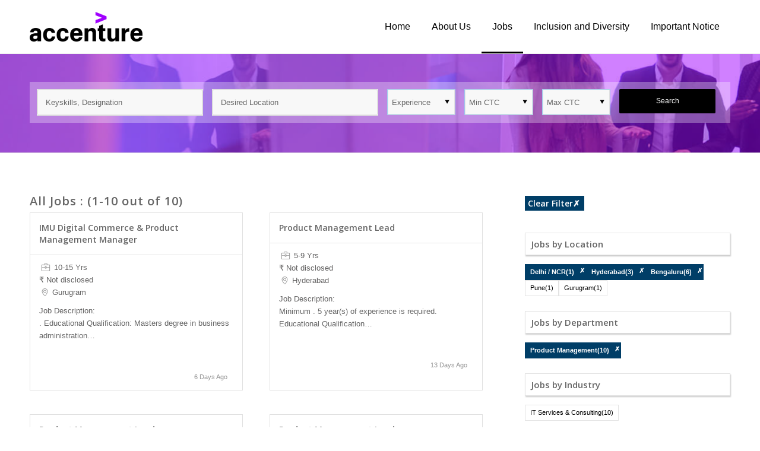

--- FILE ---
content_type: application/x-javascript
request_url: https://static.naukri.com/s/0/1/j/ub_v1.11.min.js
body_size: 5127
content:
!function () { "use strict"; var e = "", t = { fingerprint: !1, trackTdsCookie: !1, globalUrl: "https://logs.infoedgeindia.com/collectorapi/v1/uba", clientTimestamp: Date.now(), globalEventName: "trackCookie" }; function n(e) { try { var n = window.localStorage.getItem("tdsLogEpoch"), r = Boolean(n), o = !r || function (e) { try { return (Date.now() - e) / 864e5 } catch (e) { return console.warn(e.message), -1 } }(Number(n)) >= 1; (!1 === r || o) && function (e) { try { var n = { tenantId: "1", eventName: t.globalEventName, clientTenantId: e.tenantId, pageName: encodeURIComponent(document.location.href), appId: e.appId, deviceType: j.superProps.deviceType, timestamp: t.clientTimestamp }, r = t.globalUrl, o = new XMLHttpRequest; window.localStorage.setItem("tdsLogEpoch", t.clientTimestamp.toString()), o.open("POST", r), o.setRequestHeader("Accept", "*/*"), o.setRequestHeader("Content-Type", "text/plain;charset=UTF-8"), o.withCredentials = !0, o.onerror = function () { window.localStorage.removeItem("tdsLogEpoch") }, o.send(JSON.stringify(n)), o.addEventListener("load", function () { }) } catch (e) { } }(e) } catch (e) { } } var r = function (e, t) { if (!(e instanceof t)) throw new TypeError("Cannot call a class as a function") }, o = function () { function e(e, t) { for (var n = 0; n < t.length; n++) { var r = t[n]; r.enumerable = r.enumerable || !1, r.configurable = !0, "value" in r && (r.writable = !0), Object.defineProperty(e, r.key, r) } } return function (t, n, r) { return n && e(t.prototype, n), r && e(t, r), t } }(), i = function (e, t, n) { return t in e ? Object.defineProperty(e, t, { value: n, enumerable: !0, configurable: !0, writable: !0 }) : e[t] = n, e }, a = Object.assign || function (e) { for (var t = 1; t < arguments.length; t++) { var n = arguments[t]; for (var r in n) Object.prototype.hasOwnProperty.call(n, r) && (e[r] = n[r]) } return e }, u = function (e) { if (Array.isArray(e)) { for (var t = 0, n = Array(e.length); t < e.length; t++)n[t] = e[t]; return n } return Array.from(e) }, c = function (e, t) { return { type: "ADD_PENDINGEVENT", payload: a({ eventName: e }, t) } }, s = function (e) { return { type: "REMOVE_PENDINGEVENT", payload: { eventId: e } } }, d = function (e) { return { type: "SET_BLACKLIST_EVENTNAMES", payload: { eventNames: e } } }, p = null, l = function (e) { p = e }, f = function () { return p }, v = function () { var e = arguments.length > 0 && void 0 !== arguments[0] ? arguments[0] : {}; f().dispatch(function (e) { return { type: "UPDATE_SUPERPROPS", payload: { properties: e } } }(e)) }, m = function () { var e = arguments.length > 0 && void 0 !== arguments[0] ? arguments[0] : "", t = arguments[1]; t.constructor === Array ? t.forEach(function (t) { f().dispatch(c(e, t)) }) : f().dispatch(c(e, t || {})) }, E = function () { var e = function (e) { var t = new RegExp(e + "=([^&])*"), n = window.location.search.match(t); return n && 2 === n.length ? n[0].split(e + "=").pop() : null }; return { utmTerm: e("utmTerm") || e("utm_term"), utmContent: e("utmContent") || e("utm_content"), utmSource: e("utmSource") || e("utm_source"), utmMedium: e("utmMedium") || e("utm_medium"), utmCampaign: e("utmCampaign") || e("utm_campaign"), utmAdGroup: e("utm_adgroup") || e("utm_ad_group") || e("utmAdGroup") || e("utmAdgroup") || e("utm_ad_Group") || e("utm_Ad_Group") } }, h = function () { return window.location.hostname.indexOf("arabic.") >= 0 ? "ar" : "en" }, y = Object.freeze({ register: v, unRegister: function () { f().dispatch({ type: "RESET_SUPERPROPS" }) }, track: m, onRouteChange: function () { var e = new XMLHttpRequest; e.open("GET", "/commonConfig"), e.setRequestHeader("Accept", "application/json"), e.send(), e.onreadystatechange = function () { if (4 == this.readyState && 200 == this.status) { var t = JSON.parse(e.response).blackList; f().dispatch(d(t)), f().dispatch({ type: "FLUSH_EVENT_QUEUE" }) } }, f().dispatch({ type: "START_EVENT_QUEUE" }) }, getUtmPropertyObject: E, getLanguage: h }), g = "ub", b = function (e) { return e + "_" + g }, w = function (e, t) { !function (e, t) { localStorage.setItem(b(e), JSON.stringify(t)) }(e, t) }, I = function (e) { return function (e) { return JSON.parse(localStorage.getItem(b(e))) }(e) }, N = function (e) { !function (e) { localStorage.removeItem(b(e)) }(e) }; var S = function (e) { try { for (var t = e + "=", n = decodeURIComponent(document.cookie).split(";"), r = 0; r < n.length; r++) { for (var o = n[r]; " " == o.charAt(0);)o = o.substring(1); if (0 == o.indexOf(t)) return o.substring(t.length, o.length) } return "" } catch (e) { return "" } }, T = 4, P = 3, _ = 0, O = { version: T, deviceId: "", eventId: "", eventName: "", pendingEvents: [], events: {}, superProps: a({ deviceType: "WEB", screenReso: window.screen.width + "x" + window.screen.height, url: encodeURIComponent(document.location.href), referrer: encodeURIComponent(document.referrer), pageName: "", appId: 0, eventName: "", eventId: "", timestamp: 0, refEventName: "", refEventId: "", uniqueDid: "", cnid: null, lang: "", countryCode: null, username: null, loginStatus: null }, { utmTerm: null, utmSource: null, utmContent: null, utmMedium: null, utmCampaign: null }), blackListedEventNames: [], flush_queue: !0, queuedEvents: [] }, R = function (e) { switch (e) { case 9: return S("UAC_I"); default: return S("MYNAUKRI[UNID]") || S("UNID") } }, U = function () { return S("_t_ds") || function () { function e() { return Math.floor(65536 * (1 + Math.random())).toString(16).substring(1) } return e() + e() + "-" + e() + "-" + e() + "-" + e() + "-" + e() + e() + e() }() }, k = function () { var t, n = arguments.length > 0 && void 0 !== arguments[0] ? arguments[0] : O, r = arguments[1], o = void 0; switch (r.type) { case "RESET": return a({}, O, { deviceId: U(), cnid: R() }); case "REHYDRATE": var c = r.payload.deviceId; return o = n.superProps.cnid, c || (c = U()), o || (o = R()), a({}, n, r.payload, { deviceId: c, cnid: o }); case "ADD_PENDINGEVENT": var s, d, p = n.pendingEvents, l = n.queuedEvents, f = (new Date).getTime(), v = n.deviceId + "-" + f, m = (t = v, I("uniqueDid") || (w("uniqueDid", t), t)), y = window.location.hostname, g = void 0, b = null, N = null, T = null, P = h(), k = E(); return y.search("naukri.com") > -1 ? g = 1 : y.search("naukrigulf.com") > -1 ? (g = 2, N = S("__ccode"), T = S("NIMNJ[USERNAME]")) : y.search("firstnaukri.com") > -1 ? g = 3 : y.search("ambitionbox.com") > -1 && (g = 9), 1 != g && 9 != g || (b = function (e) { switch (e) { case 1: return !(!S("NKWAP") && !S("nauk_at")); case 2: return !!S("NIMNJ[USERNAME]"); case 3: return !!S("FSMNJ[ID]"); case 9: return !!S("UAC_K") } }(g)), (o = n.superProps.cnid) || (o = R(g), n.superProps.cnid = o), n.flush_queue ? -1 == n.blackListedEventNames.indexOf(r.payload.eventName) && (p = [].concat(u(n.pendingEvents), [v])) : l = [].concat(u(n.queuedEvents), [v]), n.flush_queue ? p != n.pendingEvents ? ("bulk" == r.payload.eventType && (s = r.payload.eventslen, d = "bulk"), a({}, n, { eventId: v, eventName: r.payload.eventName, events: a({}, n.events, i({}, v, { status: _, data: a({ url: encodeURIComponent(document.location.href), referrer: encodeURIComponent(document.referrer) }, n.superProps, { timestamp: f, eventId: v, refEventId: n.eventId, refEventName: n.eventName, uniqueDid: m, cnid: o, loginStatus: b, lang: P, countryCode: N, username: T, fingerPrintId: e }, k, r.payload) })), pendingEvents: p, eventslen: s, eventType: d })) : n : a({}, n, { events: a({}, n.events, i({}, v, { status: _, data: a({ url: encodeURIComponent(document.location.href), referrer: encodeURIComponent(document.referrer) }, n.superProps, { timestamp: f, eventId: v, refEventId: "", refEventName: "", fingerPrintId: e }, r.payload) })), queuedEvents: l }); case "UPDATE_PENDINGEVENT_STATUS": return (o = n.superProps.cnid) || (o = R(), n.superProps.cnid = o), a({}, n, { events: a({}, n.events, i({}, r.payload.eventId, a({}, n.events[r.payload.eventId], { status: r.payload.status }))) }); case "REMOVE_PENDINGEVENT": var A = a({}, n.events); return (o = n.superProps.cnid) || (o = R(), n.superProps.cnid = o), delete A[r.payload.eventId], a({}, n, { events: A, pendingEvents: n.pendingEvents.filter(function (e) { return e != r.payload.eventId }) }); case "UPDATE_SUPERPROPS": return (o = n.superProps.cnid) || (o = R(), n.superProps.cnid = o), a({}, n, { superProps: a({}, n.superProps, r.payload.properties) }); case "RESET_SUPERPROPS": return (o = n.superProps.cnid) || (o = R(), n.superProps.cnid = o), a({}, n, { superProps: O.superProps }); case "SET_BLACKLIST_EVENTNAMES": return (o = n.superProps.cnid) || (o = R(), n.superProps.cnid = o), a({}, n, { blackListedEventNames: r.payload.eventNames }); case "START_EVENT_QUEUE": return (o = n.superProps.cnid) || (o = R(), n.superProps.cnid = o), a({}, n, { flush_queue: !1 }); case "FLUSH_EVENT_QUEUE": var j = n.eventId, C = n.eventName, L = n.events, D = []; return (o = n.superProps.cnid) || (o = R(), n.superProps.cnid = o), (D = n.queuedEvents.filter(function (e) { return -1 == n.blackListedEventNames.indexOf(L[e].data.eventName) })).forEach(function (e) { L[e].data.refEventId = j, L[e].data.refEventName = C, j = L[e].data.eventId, C = L[e].data.eventName }), a({}, n, { eventId: j, eventName: C, flush_queue: !0, pendingEvents: [].concat(u(n.pendingEvents), u(D)), events: L, queuedEvents: O.queuedEvents }); default: return (o = n.superProps.cnid) || (o = R(), n.superProps.cnid = o), n } }, A = null, j = null, C = 1, L = "", D = "", q = [], x = 0, M = 0, V = function (e) { var t = arguments.length > 1 && void 0 !== arguments[1] ? arguments[1] : C, n = JSON.stringify(e); if (t == C) if (navigator.sendBeacon) { if ("bulk" === e.eventType) (function (e) { x++; var t = JSON.parse(e); if (M = t.eventslen, delete t.eventType, delete t.eventslen, q.push(t), x == M) return !0 })(n) && (navigator.sendBeacon(D, JSON.stringify(q)), x = 0, q = []); else navigator.sendBeacon(L, n); f().dispatch(s(e.eventId)) } else { var r = new Image; r.src = L + "?data=" + n, r.style.display = "none", r.onload = function () { f().dispatch(s(e.eventId)) }, document.body.appendChild(r), f().dispatch({ type: "UPDATE_PENDINGEVENT_STATUS", payload: { eventId: e.eventId, status: P } }) } }, J = function (e, t) { L = e, D = t }, B = "object" == typeof global && global && global.Object === Object && global, G = "object" == typeof self && self && self.Object === Object && self, F = (B || G || Function("return this")()).Symbol, H = Object.prototype, K = H.hasOwnProperty, W = H.toString, Q = F ? F.toStringTag : void 0; var Y = Object.prototype.toString; var z = "[object Null]", X = "[object Undefined]", Z = F ? F.toStringTag : void 0; function $(e) { return null == e ? void 0 === e ? X : z : Z && Z in Object(e) ? function (e) { var t = K.call(e, Q), n = e[Q]; try { e[Q] = void 0 } catch (e) { } var r = W.call(e); return t ? e[Q] = n : delete e[Q], r }(e) : function (e) { return Y.call(e) }(e) } var ee, te, ne = (ee = Object.getPrototypeOf, te = Object, function (e) { return ee(te(e)) }); var re = "[object Object]", oe = Function.prototype, ie = Object.prototype, ae = oe.toString, ue = ie.hasOwnProperty, ce = ae.call(Object); var se = function (e) { var t, n = e.Symbol; return "function" == typeof n ? n.observable ? t = n.observable : (t = n("observable"), n.observable = t) : t = "@@observable", t }("undefined" != typeof self ? self : "undefined" != typeof window ? window : "undefined" != typeof global ? global : "undefined" != typeof module ? module : Function("return this")()), de = { INIT: "@@redux/INIT" }; function pe(e, t, n) { var r; if ("function" == typeof t && void 0 === n && (n = t, t = void 0), void 0 !== n) { if ("function" != typeof n) throw new Error("Expected the enhancer to be a function."); return n(pe)(e, t) } if ("function" != typeof e) throw new Error("Expected the reducer to be a function."); var o = e, i = t, a = [], u = a, c = !1; function s() { u === a && (u = a.slice()) } function d() { return i } function p(e) { if ("function" != typeof e) throw new Error("Expected listener to be a function."); var t = !0; return s(), u.push(e), function () { if (t) { t = !1, s(); var n = u.indexOf(e); u.splice(n, 1) } } } function l(e) { if (!function (e) { if (!function (e) { return null != e && "object" == typeof e }(e) || $(e) != re) return !1; var t = ne(e); if (null === t) return !0; var n = ue.call(t, "constructor") && t.constructor; return "function" == typeof n && n instanceof n && ae.call(n) == ce }(e)) throw new Error("Actions must be plain objects. Use custom middleware for async actions."); if (void 0 === e.type) throw new Error('Actions may not have an undefined "type" property. Have you misspelled a constant?'); if (c) throw new Error("Reducers may not dispatch actions."); try { c = !0, i = o(i, e) } finally { c = !1 } for (var t = a = u, n = 0; n < t.length; n++) { (0, t[n])() } return e } return l({ type: de.INIT }), (r = { dispatch: l, subscribe: p, getState: d, replaceReducer: function (e) { if ("function" != typeof e) throw new Error("Expected the nextReducer to be a function."); o = e, l({ type: de.INIT }) } })[se] = function () { var e, t = p; return (e = { subscribe: function (e) { if ("object" != typeof e) throw new TypeError("Expected the observer to be an object."); function n() { e.next && e.next(d()) } return n(), { unsubscribe: t(n) } } })[se] = function () { return this }, e }, r } var le = function () { function e(t) { var n = t.store, o = void 0 === n ? {} : n, i = t.blackListed, a = void 0 === i ? [] : i, u = t.autoRehydrate, c = void 0 === u || u; r(this, e), this.store = o, this.blackListed = a, c && this.rehydrate() } return o(e, [{ key: "getWhiteListedKeys", value: function (e, t) { var n = this; return Object.keys(e).filter(function (e) { return -1 == n.blackListed.indexOf(e) }) } }, { key: "subscribe", value: function () { var e = this, t = this.store.getState(); this.getWhiteListedKeys(t, this.blackListed).filter(function (n) { return e.prevState[n] != t[n] }).forEach(function (e) { w(e, t[e]) }), this.prevState = t } }, { key: "rehydrate", value: function () { var e = null, t = {}, n = this.store.getState(); if (this.getWhiteListedKeys(n, this.blackListed).forEach(function (e) { I(e) && (t[e] = I(e)) }), t.version && t.version < T) { var r = Object.keys(n); setTimeout(function () { r.forEach(function (e) { N(e) }) }, 0), e = {} } else e = t; this.prevState = e, this.store.dispatch({ type: "REHYDRATE", payload: e }) } }]), e }(), fe = Object.freeze({ reset: function () { f().dispatch({ type: "RESET" }) }, init: function (r) { var o = r.queuedSuperProps, i = void 0 === o ? [] : o, c = r.queuedEvents, s = void 0 === c ? [] : c, p = r.blackList, E = void 0 === p ? [] : p, h = r.beaconUrl, g = void 0 === h ? "" : h, b = r.bulkBeaconUrl, w = void 0 === b ? "" : b, I = void 0; I = pe(k, void 0), l(I); var N = new le({ store: I, blackListed: ["pendingEvents", "events", "superProps", "blackListedEventNames", "flush_queue", "queuedEvents"], autoRehydrate: !0 }); I.subscribe(function () { N.subscribe(), j = f().getState(), A && j.pendingEvents == A || (A = j.pendingEvents).map(function (e) { var t = j.events[e]; t && t.status == _ && V(t.data) }) }), J(g, w); var S = {}; i.forEach(function (e) { S = a({}, S, e) }), v(S), f().dispatch(d(E)), s.map(function (e) { m.apply(y, u(e)) }), function (e) { try { Object.keys(t).forEach(function (n) { t[n] = e.hasOwnProperty(n) ? e[n] : t[n] }) } catch (e) { } }(r), t.hasOwnProperty("trackTdsCookie") && !0 === t.trackTdsCookie && n(S), function () { try { if (t.hasOwnProperty("fingerprint") && !0 === t.fingerprint && window.localStorage) { var n = window.localStorage.getItem("fingerprint_v2"), r = n && JSON.parse(n), o = (new Date).getTime(); function i() { try { BrowserFingerprint && BrowserFingerprint.get(function (t) { var n; n = BrowserFingerprint.x64hash128(t.map(function (e) { return e.value }).join(), 31), e = n, window.localStorage.setItem("fingerprint_v2", JSON.stringify({ fpId: e, expiry: (new Date).getTime() })), window.localStorage.getItem("fingerprint") && window.localStorage.removeItem("fingerprint") }) } catch (e) { } } (r && r.expiry ? (o - r.expiry) / 864e5 : 15) < 15 && (e = r && r.fpId), e || window.addEventListener("load", function () { try { setTimeout(function () { var e = document.createElement("script"); e.src = "https://static.naukri.com/s/0/0/j/fp_v2.min.js", e.onload = i, document.head.appendChild(e) }, 2e3) } catch (e) { } }) } } catch (e) { } }() } }); window.ub = a({}, fe, y) }();